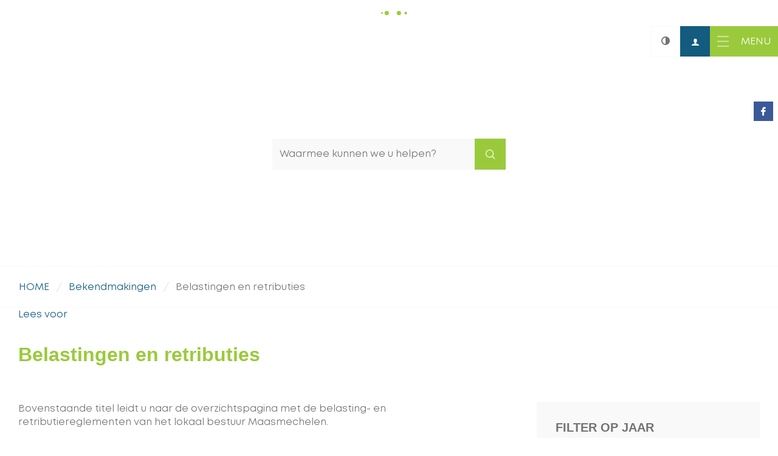

--- FILE ---
content_type: text/html; charset=utf-8
request_url: https://www.maasmechelen.be/bekendmakingen/categorie/7/belastingen-en-retributies?c=0&sort=0
body_size: 9860
content:
<!DOCTYPE html><html lang="nl-be" class=""><head><meta name="facebook-domain-verification" content="xy6onrd46nqsmh8w500niwnapo56qh" /><meta http-equiv="Content-Type" content="text/html;charset=utf-8"><meta name="HandheldFriendly" content="True" /><meta name="MobileOptimized" content="320" /><meta name="viewport" content="width=device-width, initial-scale=1.0"><meta name="generator" content="Icordis CMS by LCP nv (https://www.lcp.be)" /><title>Belastingen en retributies - Gemeente Maasmechelen</title><link id="skin-stylesheet" href="/css/skin-website.css?v=30042024083149" media="screen" rel="stylesheet" type ="text/css" data-css="Contrastskin-website" /><link rel="stylesheet" href="/css/skin-print.css" type="text/css" media="print"><link rel="icon" type="image/x-icon" href="/images/skin/favicon.ico" /><link rel="apple-touch-icon" sizes="180x180" href="/images/skin/apple-touch-icon.png"><link rel="icon" type="image/png" sizes="32x32" href="/images/skin/favicon-32x32.png"><link rel="icon" type="image/png" sizes="16x16" href="/images/skin/favicon-16x16.png"><link rel="mask-icon" href="/images/skin/safari-pinned-tab.svg" color="#9aca3c"><meta name="msapplication-TileColor" content="#ffffff"><meta name="theme-color" content="#ffffff"><link rel="manifest" href="/images/skin/manifest.json"><link type="application/rss+xml" rel="alternate" title="RSS nieuws" href="/Nieuws/rss" /><link type="application/rss+xml" rel="alternate" title="RSS events" href="/Events/rss" /><link rel="canonical" href="https://www.maasmechelen.be/bekendmakingen/categorie/7/belastingen-en-retributies" /><meta content="Categoriebeschrijving" name="description" /><meta content="Categoriebeschrijving" property="og:description" /><meta content="Categoriebeschrijving" name="twitter:description" /><meta property="og:site_name" content="Gemeente Maasmechelen" /><meta property="og:title" content="Belastingen en retributies" /><meta property="og:url" content="https://www.maasmechelen.be/bekendmakingen/categorie/7/belastingen-en-retributies" /><meta property="og:type" content="website" /><meta name="twitter:card" content="summary" /><meta property="twitter:title" content="Belastingen en retributies" /><meta content="https://www.maasmechelen.be/images/skin/logo-og.png" property="og:image" /><meta content="1200" property="og:image:width" /><meta content="630" property="og:image:height" /><meta content="https://www.maasmechelen.be/images/skin/logo-og.png" name="twitter:image" /><script src=https://prod.widgets.burgerprofiel.vlaanderen.be/api/v1/node_modules/@govflanders/vl-widget-polyfill/dist/index.js></script><script src=https://prod.widgets.burgerprofiel.vlaanderen.be/api/v1/node_modules/@govflanders/vl-widget-client/dist/index.js></script></head><body id="body" class="default portal-0"><script>var burgerprofielUAC =false;var burgerprofielAPIUrl = 'https://prod.widgets.burgerprofiel.vlaanderen.be/api/v1/session/validate';</script><div class=widget-vlw-placeholder id='global-header-placeholder' aria-hidden=true><div class=lds-ellipsis><div></div><div></div><div></div><div></div></div> </div><script>var sessionding=null;var wasAuthorized=false;var loggedOutLocal=false;vl.widget.client.bootstrap('https://prod.widgets.burgerprofiel.vlaanderen.be/api/v1/widget/e57daa6b-86d8-4af3-87d8-ed16a9c7c067').then(function(widget) {var placeholder = document.getElementById('global-header-placeholder');widget.setMountElement(placeholder);widget.mount().catch(console.error.bind(console))return widget;}).then(function (widget){vl.widget.client.capture((widget) => { window.widget = widget});widget.getExtension('citizen_profile').then((citizen_profile) => {var state = citizen_profile.getSession().getState();$('#profiellogout').on('click',function(e){var state2=citizen_profile.getSession().getState();if(state2=='authenticated'){e.preventDefault();citizen_profile.getSession().logout();loggedOutLocal=true;}});citizen_profile.addEventListener('session.update', (event) => {var state2=citizen_profile.getSession().getState(); // of event.getSource().getState();if(state2=='authenticated'){wasAuthorized=true;//$('#my-profile-link').removeClass('hidden');//$('#my-profile-link').show();}else if(state2=='unauthenticated'){if(loggedOutLocal){loggedOutLocal=false;window.location='/logout?returnurl=/'; }//$('#my-profile-link').addClass('hidden');//$('#my-profile-link').hide();}});})}).catch(console.error.bind(console)); </script><div id="outer-wrap"><div id="inner-wrap" class="has-hamburger"><div id="skip-content" class="skip"><a href="#content-main" class="skip-navigation" data-scrollto="skip"><span>Naar content</span></a></div><header id="toppage" class="header has-hamburger"><div class="header-main"><div class=""><div class="header-brand"><a href="/" class="brand" title="Terug naar startpagina"><span class="brand-txt">Gemeente Maasmechelen</span><img src="/images/skin/logo.svg" onerror="this.onerror = null; this.src = '/images/skin/logo.png'" alt="" class="logo-img"></a></div> <div class="header-right"><button id="btn-toggle-contrast" class="icon-contrast " data-inactive="Hoog contrast" data-active="Hoog contrast inschakelen" data-tooltip="Hoog contrast"><span>Hoog contrast</span></button><div id="my-profile-link" class="my-profile-link"><a href="/profiel" title="Meld u aan" class="user-profile"><span class="user-link">Meld u aan</span></a></div><button data-toggle="offcanvas" data-dismiss="modal" class="navbar-toggle btn-menu" type="button" aria-expanded="false"><span class="toggle-icon" aria-hidden="true"></span><span class="toggle-txt">Menu</span></button> <div class="header-nav" aria-label="Main menu" role="navigation"><div class="header-nav-overlay" data-toggle="offcanvas" data-dismiss="modal"></div><nav class="navbar-default has-hamburger"><div class="navbar-container"><div class="header-meta"><div class="meta-container-wrapper"><ul class="nav-meta"><li class="item"><a href="/producten" ><span>A-Z</span></a></li><li class="item"><a href="/contact" ><span>Contact</span></a></li><li class="item"><a href="/diensten" ><span>Diensten</span></a></li></ul></div></div><div class="menu-wrapper left is-desktop"><div class="menu-container"><ul class="nav-main check-hamburger" id="nav"><li class="nav1 dropdown" data-mh="dd-item"><a href="/besturen" aria-expanded=false><span>BESTUREN</span></a><div class="dropdown-wrapper"><div class="dropdown-container"><div class="dropdown-menu single-column"><div class="column-container"><div class="column-nav"><ul class="column-dropdown"><li><a href="/bestuursorganen" ><span>BESTUURSORGANEN</span></a></li><li><a href="/bekendmakingen" ><span>BEKENDMAKINGEN</span></a></li><li><a href="/beleidsrapporten" ><span>BELEIDSRAPPORTEN</span></a></li><li><a href="/bestuursdocumenten" ><span>BESTUURSDOCUMENTEN</span></a></li><li><a href="/inspraak" ><span>INSPRAAK</span></a></li><li><a href="/meldingsform" ><span>MELDINGEN</span></a></li><li><a href="/publicaties-en-communicatie" ><span>PUBLICATIES EN COMMUNICATIE</span></a></li><li><a href="/dit-is-maasmechelen" ><span>DIT IS MAASMECHELEN</span></a></li><li><a href="/maasmachtige-ambities-2026-2031" ><span>MAASMACHTIGE AMBITIES 2026-2031</span></a></li></ul></div></div></div> </div> </div> </li><li class="nav2 dropdown" data-mh="dd-item"><a href="/leven" aria-expanded=false><span>LEVEN</span></a><div class="dropdown-wrapper"><div class="dropdown-container"><div class="dropdown-menu single-column"><div class="column-container"><div class="column-nav"><ul class="column-dropdown"><li><a href="/thema/3611/burgerzaken" ><span>BURGERZAKEN</span></a></li><li><a href="/maatschappelijke-hulp-ocmw" ><span>MAATSCHAPPELIJKE HULP OCMW</span></a></li><li><a href="https://www.desocialekaart.be/" target="_blank"><span>SOCIALE KAART MAASMECHELEN</span></a></li><li><a href="/kinderopvang" ><span>KINDEROPVANG</span></a></li><li><a href="/huis-van-het-kind" ><span>HUIS VAN HET KIND</span></a></li><li><a href="/flankerend-onderwijs" ><span>FLANKEREND ONDERWIJS</span></a></li><li><a href="/inburgering" ><span>INBURGERING</span></a></li><li><a href="/komoptegenongewenstgedrag" ><span>KOM OP TEGEN ONGEWENST GEDRAG</span></a></li><li><a href="/veiligheid" ><span>VEILIGHEID</span></a></li><li><a href="/gezondheid" ><span>GEZONDHEID</span></a></li><li><a href="/digitalehulp" ><span>DIGITALE HULP</span></a></li><li><a href="/belastingen" ><span>BELASTINGEN</span></a></li><li><a href="/product/435/begraafplaatsen" ><span>BEGRAAFPLAATSEN</span></a></li><li><a href="/levensbeschouwingen" ><span>LEVENSBESCHOUWINGEN</span></a></li><li><a href="/lokaal-kansenoverleg" ><span>LOKAAL KANSENOVERLEG</span></a></li><li><a href="/noord-zuid" ><span>NOORD-ZUID</span></a></li></ul></div></div></div> </div> </div> </li><li class="nav3 dropdown" data-mh="dd-item"><a href="/ondernemen-investeren" aria-expanded=false><span>ONDERNEMEN EN INVESTEREN</span></a><div class="dropdown-wrapper"><div class="dropdown-container"><div class="dropdown-menu single-column"><div class="column-container"><div class="column-nav"><ul class="column-dropdown"><li><a href="/ruimte-om-te-ondernemen" ><span>RUIMTE OM TE ONDERNEMEN</span></a></li><li><a href="/starten" ><span>STARTEN</span></a></li><li><a href="/ambulante-handel-markten-kermissen" ><span>AMBULANTE HANDEL, MARKTEN EN KERMISSEN</span></a></li><li><a href="/handel-en-diensten" ><span>HANDEL EN DIENSTEN</span></a></li><li><a href="/horeca" ><span>HORECA</span></a></li><li><a href="/inname-openbaar-domein" ><span>INNAME OPENBAAR DOMEIN</span></a></li><li><a href="https://www.socialeeconomiemaasland.be/" target="_blank"><span>SOCIALE ECONOMIE MAASLAND</span></a></li><li><a href="https://www.maasmechelen.be/bekendmakingen/categorie/7/belastingen-en-retributies?c=10&amp;sort=0" target="_blank"><span>BELASTINGEN VOOR ONDERNEMERS</span></a></li><li><a href="/aanvraag-vergunning-verkoop-door-verenigingen" ><span>AANVRAAG VERGUNNING VERKOOP DOOR VERENIGINGEN</span></a></li><li><a href="/digitale-nieuwsbrief-voor-ondernemers" ><span>DIGITALE NIEUWSBRIEF VOOR ONDERNEMERS</span></a></li><li><a href="/subsidies-voor-initiatieven-van-handelsverenigingen" ><span>SUBSIDIES VOOR INITIATIEVEN VAN HANDELSVERENIGINGEN</span></a></li><li><a href="/subsidies-voor-verfraaiing-en-verduurzaming-van-handelspanden" ><span>SUBSIDIES VOOR VERFRAAIING EN VERDUURZAMING VAN HANDELSPANDEN</span></a></li></ul></div></div></div> </div> </div> </li><li class="nav4 dropdown" data-mh="dd-item"><a href="/ontspannen" aria-expanded=false><span>ONTSPANNEN</span></a><div class="dropdown-wrapper"><div class="dropdown-container"><div class="dropdown-menu single-column"><div class="column-container"><div class="column-nav"><ul class="column-dropdown"><li><a href="https://www.academiemaasmechelen.be/" target="_blank"><span>ACADEMIE MAASMECHELEN</span></a></li><li><a href="https://maasmechelen.bibliotheek.be/" target="_blank"><span>BIBLIOTHEEK MAASMECHELEN</span></a></li><li><a href="/cultuur" ><span>CULTUUR</span></a></li><li><a href="https://www.ccmaasmechelen.be/" target="_blank"><span>CULTUURCENTRUM MAASMECHELEN</span></a></li><li><a href="/thema/3596/dienstencentrum-de-bolster" ><span>DIENSTENCENTRUM DE BOLSTER</span></a></li><li><a href="/evenementen" ><span>EVENEMENTEN</span></a></li><li><a href="/gemeentelijke_uitleendienst" ><span>GEMEENTELIJKE UITLEENDIENST (GUL)</span></a></li><li><a href="/jeugd" ><span>JEUGD</span></a></li><li><a href="/sport" ><span>SPORT</span></a></li><li><a href="/uitpas" ><span>UITPAS</span></a></li><li><a href="/verenigingen-" ><span>VERENIGINGEN</span></a></li><li><a href="https://visitmaasmechelen.com" target="_blank"><span>VISIT MAASMECHELEN</span></a></li><li><a href="/wijkcentra-maasmechelen" ><span>WIJKCENTRA MAASMECHELEN</span></a></li><li><a href="/winkelen" ><span>WINKELEN</span></a></li></ul></div></div></div> </div> </div> </li><li class="nav5 dropdown" data-mh="dd-item"><a href="/ruimte-omgeving" aria-expanded=false><span>RUIMTE &amp; OMGEVING</span></a><div class="dropdown-wrapper"><div class="dropdown-container"><div class="dropdown-menu single-column"><div class="column-container"><div class="column-nav"><ul class="column-dropdown"><li><a href="/bouwen-and-verbouwen" ><span>BOUWEN &amp; VERBOUWEN</span></a></li><li><a href="/inname-openbaar-domein" ><span>OPENBAAR DOMEIN</span></a></li><li><a href="/mobiliteit-verkeer" ><span>MOBILITEIT EN VERKEER</span></a></li><li><a href="/groen-in-onze-gemeente" ><span>GROEN IN ONZE GEMEENTE</span></a></li><li><a href="/thema/4174/duurzaamheid" ><span>DUURZAAMHEID</span></a></li><li><a href="/gemeentelijke-projecten" ><span>GEMEENTELIJKE PROJECTEN</span></a></li><li><a href="/gemeentelijk-beleidsplan-ruimte-maasmechelen-2050" ><span>BELEIDSPLAN RUIMTE</span></a></li><li><a href="/handhavingsplan-ruimtelijke-ordening-en-milieu" ><span>HANDHAVINGSPLAN RUIMTELIJKE ORDENING EN MILIEU</span></a></li><li><a href="/milieu" ><span>MILIEU</span></a></li></ul></div></div></div> </div> </div> </li><li class="nav6 dropdown" data-mh="dd-item"><a href="/werken" aria-expanded=false><span>WERKEN</span></a><div class="dropdown-wrapper"><div class="dropdown-container"><div class="dropdown-menu single-column"><div class="column-container"><div class="column-nav"><ul class="column-dropdown"><li><a href="https://werkenbijmaasmechelen.be/" target="_blank"><span>VACATURES</span></a></li><li><a href="https://jobsin.vlaanderen/maasmechelen" target="_blank"><span>JOBS IN MAASMECHELEN</span></a></li><li><a href="https://www.socialeeconomiemaasland.be/" target="_blank"><span>SOCIALE ECONOMIE MAASLAND</span></a></li><li><a href="https://www.maasmechelen.be/tewerkstelling-en-opleiding" target="_blank"><span>TEWERKSTELLING EN OPLEIDING</span></a></li><li><a href="/lokaal-partnerschap-maasland" ><span>LOKAAL PARTNERSCHAP MAASLAND</span></a></li></ul></div></div></div> </div> </div> </li><li class="nav7 dropdown" data-mh="dd-item"><a href="/wonen" aria-expanded=false><span>WONEN</span></a><div class="dropdown-wrapper"><div class="dropdown-container"><div class="dropdown-menu single-column"><div class="column-container"><div class="column-nav"><ul class="column-dropdown"><li><a href="/woonbeleid" ><span>WOONBELEID</span></a></li><li><a href="/energie-besparen" ><span>ENERGIE BESPAREN</span></a></li><li><a href="/verhuizen" ><span>VERHUIZEN</span></a></li><li><a href="https://www.maasmechelen.be/vastgoedinformatie-aanvragen" target="_blank"><span>VASTGOEDINFORMATIE</span></a></li><li><a href="/woonwagenterrein" ><span>WOONWAGENTERREIN</span></a></li></ul></div></div></div> </div> </div> </li><li class="nav8 dropdown" data-mh="dd-item"><a href="/zorgen" aria-expanded=false><span>ZORGEN</span></a><div class="dropdown-wrapper"><div class="dropdown-container"><div class="dropdown-menu single-column"><div class="column-container"><div class="column-nav"><ul class="column-dropdown"><li><a href="/maatschappelijke-hulp-ocmw" ><span>MAATSCHAPPELIJKE HULP OCMW</span></a></li><li><a href="/thuiszorgdiensten-" ><span>THUISZORGDIENSTEN</span></a></li><li><a href="/dienstencentrumdebolster" ><span>DIENSTENCENTRUM DE BOLSTER</span></a></li><li><a href="/woonzorgcentrumheyvis" ><span>WOONZORGCENTRUM HEYVIS</span></a></li><li><a href="/dagverzorging-voor-ouderen" ><span>DAGVERZORGING VOOR OUDEREN</span></a></li><li><a href="https://www.welbi.be/nl" target="_blank"><span>HELPENDE HANDEN OM DE HOEK - WELBI</span></a></li><li><a href="https://www.maasmechelen.be/product/134/zorgwonen" target="_blank"><span>ZORGWONEN</span></a></li></ul></div></div></div> </div> </div> </li></ul> </div></div></div></nav><button data-toggle="offcanvas" data-dismiss="modal" class="btn-primary btn-toggle-close" type="button" aria-expanded="false"><span class="toggle-icon" aria-hidden="false"></span><span class="toggle-txt">Sluiten</span></button> </div> <div class="header-social"><ul class="list-social"><li class="bullet-facebook"><a class="external" href="http://www.facebook.com/gemeentemaasmechelen" target="_blank"><span>Facebook</span></a></li></ul></div> <div class="header-search"><div id="search" class="search-top" role="search"><form action="/zoeken" method="GET" name="searchForm" id="searchForm" class="search-form"><div class="input-group"><label for="txtkeyword"><span class="sr-only">Waarmee kunnen we u helpen?</span></label><input type="text" name="q" class="form-control txt" id="txtkeyword" title="Waarmee kunnen we u helpen?" autocomplete="off" placeholder="Waarmee kunnen we u helpen?" data-placeholder="Waarmee kunnen we u helpen?" data-placeholder-mobile="Zoeken" /><span class="input-group-btn"><input type="submit" value="Zoek" class="btn-search" id="btnSearch" title="Zoeken" /></span><div id="bar-loading"><ul class="loading-element"><li class="loading-element1 loading-child"></li><li class="loading-element2 loading-child"></li><li class="loading-element3 loading-child"></li><li class="loading-element4 loading-child"></li><li class="loading-element5 loading-child"></li><li class="loading-element6 loading-child"></li><li class="loading-element7 loading-child"></li><li class="loading-element8 loading-child"></li><li class="loading-element9 loading-child"></li><li class="loading-element10 loading-child"></li><li class="loading-element11 loading-child"></li><li class="loading-element12 loading-child"></li></ul></div></div></form><div id="suggestionsearch" aria-live="polite"><ul class="list-suggestionsearch"></ul></div></div></div> </div></div> </div> </header><main id="wrapper" class="page-container-wrapper"><div class="header-media"><div class="header-media-container has-media"><div class="header-media-content" style="background-image:url(/imageresizer/7B3477CF82725DCAF4A797C40553DDAA/3045.jpg?w=1800&mode=max);"></div></div></div><div class="breadcrumb-wrapper sr_skip"><div class="container fade-navs"><a href="#" class="btn-scroll next"><span class="sr_skip">scroll naar links</span></a><a href="#" class="btn-scroll prev"><span class="sr_skip">scroll naar rechts</span></a><ol class="breadcrumb sr_skip" itemscope itemtype="http://schema.org/BreadcrumbList"><li class="breadcrumb-home" itemprop="itemListElement" itemscope itemtype="http://schema.org/ListItem" ><a itemprop="item" href="/home"><span itemprop="name">Home</span><meta itemprop="position" content="1" /></a></li><li class="breadcrumb-item" itemprop="itemListElement" itemscope itemtype="http://schema.org/ListItem"><a href="https://www.maasmechelen.be/bekendmakingen" itemprop="item"><span itemprop="name" class="aCrumb">Bekendmakingen</span><meta itemprop="position" content="2" /></a></li><li class="breadcrumb-item active" ><span class="aCrumb">Belastingen en retributies</span></li></ol></div></div><div id="content-main" class="page-inner"><div class="visible-print sr_skip"><img alt="" src="/images/skin/logo-print.jpg"></div><div class="readspeaker-wrapper"><div class="container"><div class="header-readspeaker"><div id="readspeaker_button1" class="rs_skip rsbtn rs_preserve"><a rel="nofollow" class="rsbtn_play" accesskey="L" title="Laat de tekst voorlezen met ReadSpeaker" href="https://app-eu.readspeaker.com/cgi-bin/rsent?customerid=11155&amp;lang=nl_be&amp;readid=content-main&amp;url=www.maasmechelen.be%2fbekendmakingen%2fcategorie%2f7%2fbelastingen-en-retributies%3fc%3d0%26sort%3d0"><span class="rsbtn_left rspart"><span class="rsbtn_text"><span>Lees voor</span></span></span></a></div>	</div></div></div> <div class="heading-wrapper"><div class="container"><h1 class="page-heading"><span>Belastingen en retributies</span></h1></div></div><div class=""><section class="announcements-category"><div class="container-wrapper"><div class="page-container page-column"><div class="page-content"><div class="info"><p>Bovenstaande titel leidt u naar de overzichtspagina met de belasting- en retributiereglementen van het lokaal bestuur Maasmechelen.</p><p>Ook vindt u deze reglementen terug in de <a href="https://raadpleeg-maasmechelen.onlinesmartcities.be/" target="_blank" rel="noopener">raadpleegomgeving van het lokaal bestuur Maasmechelen</a>, daarbij verder de agenda en de notulen van de gemeenteraad en de OCMW-raad, na 1 maart 2019.</p><p><em>Zie ook rubriek 'Reglementen en verordeningen'.</em></p></div><div class="header-filters"><div class="filter-info sort-filter-info"><h2 class="title"><span>Sorteren op</span></h2><ul class="list sort-list"><li class="sort-item"><a class="btn-sort desc active" href="/bekendmakingen/categorie/7/belastingen-en-retributies?sort=1" title="Datum bekendmaking"><span>Datum bekendmaking<span class="active " data-sorttype="aflopend">(aflopend)</span></span></a></li><li class="sort-item"> <a class="btn-sort desc" href="/bekendmakingen/categorie/7/belastingen-en-retributies?sort=2" title="Datum besluit"><span>Datum besluit<span class="sr-only " data-sorttype="aflopend">(aflopend)</span></span></a></li></ul></div></div><ul class="list"><li><a href="/belasting-op-de-woningen-en-gebouwen-uit-het-gemeentelijk-register-van-leegstaande---verwaarloosde-woningen---gebouwen-aj-26-31"><h3 class="title"><span>Belasting op de woningen en gebouwen uit het gemeentelijk register van leegstaande - verwaarloosde woningen - gebouwen AJ 26-31</span></h3><div class="announcement-info"><div class="info-date"><span class="announcement-title">Datum bekendmaking</span><span class="announcement-date"><span class="weekday">do</span>&nbsp;<span class="day">18</span>&nbsp;<span class="month" >dec</span>&nbsp;<span class="month" >2025</span></span></div><div class="info-date"><span class="announcement-title"><span>Datum besluit</span></span><span class="announcement-date"><span class="weekday">di</span>&nbsp;<span class="day">16</span>&nbsp;<span class="month" >dec</span>&nbsp;<span class="month" >2025</span></span></div></div></a></li><li><a href="/belastingreglement-inname-openbaar-domein-aj-26-31"><h3 class="title"><span>Belastingreglement inname openbaar domein AJ 26-31</span></h3><div class="announcement-info"><div class="info-date"><span class="announcement-title">Datum bekendmaking</span><span class="announcement-date"><span class="weekday">do</span>&nbsp;<span class="day">18</span>&nbsp;<span class="month" >dec</span>&nbsp;<span class="month" >2025</span></span></div><div class="info-date"><span class="announcement-title"><span>Datum besluit</span></span><span class="announcement-date"><span class="weekday">di</span>&nbsp;<span class="day">16</span>&nbsp;<span class="month" >dec</span>&nbsp;<span class="month" >2025</span></span></div></div></a></li><li><a href="/belastingreglement-op-de-afgifte-van-administratieve-stukken-aj-26-31"><h3 class="title"><span>Belastingreglement op de afgifte van administratieve stukken AJ 26-31</span></h3><div class="announcement-info"><div class="info-date"><span class="announcement-title">Datum bekendmaking</span><span class="announcement-date"><span class="weekday">do</span>&nbsp;<span class="day">18</span>&nbsp;<span class="month" >dec</span>&nbsp;<span class="month" >2025</span></span></div><div class="info-date"><span class="announcement-title"><span>Datum besluit</span></span><span class="announcement-date"><span class="weekday">di</span>&nbsp;<span class="day">16</span>&nbsp;<span class="month" >dec</span>&nbsp;<span class="month" >2025</span></span></div></div></a></li><li><a href="/belastingreglement-op-het-gebruik-van-privaat-of-openbaar-domein-voor-ambulante-of-kermisactiviteiten-aj-26-31"><h3 class="title"><span>Belastingreglement op het gebruik van privaat of openbaar domein voor ambulante of kermisactiviteiten AJ 26-31</span></h3><div class="announcement-info"><div class="info-date"><span class="announcement-title">Datum bekendmaking</span><span class="announcement-date"><span class="weekday">do</span>&nbsp;<span class="day">18</span>&nbsp;<span class="month" >dec</span>&nbsp;<span class="month" >2025</span></span></div><div class="info-date"><span class="announcement-title"><span>Datum besluit</span></span><span class="announcement-date"><span class="weekday">di</span>&nbsp;<span class="day">16</span>&nbsp;<span class="month" >dec</span>&nbsp;<span class="month" >2025</span></span></div></div></a></li><li><a href="/belastingreglement-op-overnachtingen-in-toeristische-logies-aj-26-31"><h3 class="title"><span>Belastingreglement op overnachtingen in toeristische logies AJ 26-31</span></h3><div class="announcement-info"><div class="info-date"><span class="announcement-title">Datum bekendmaking</span><span class="announcement-date"><span class="weekday">do</span>&nbsp;<span class="day">18</span>&nbsp;<span class="month" >dec</span>&nbsp;<span class="month" >2025</span></span></div><div class="info-date"><span class="announcement-title"><span>Datum besluit</span></span><span class="announcement-date"><span class="weekday">di</span>&nbsp;<span class="day">16</span>&nbsp;<span class="month" >dec</span>&nbsp;<span class="month" >2025</span></span></div></div></a></li><li><a href="/belastingreglement-op-tweede-verblijven-aj-26-31"><h3 class="title"><span>Belastingreglement op tweede verblijven AJ 26-31</span></h3><div class="announcement-info"><div class="info-date"><span class="announcement-title">Datum bekendmaking</span><span class="announcement-date"><span class="weekday">do</span>&nbsp;<span class="day">18</span>&nbsp;<span class="month" >dec</span>&nbsp;<span class="month" >2025</span></span></div><div class="info-date"><span class="announcement-title"><span>Datum besluit</span></span><span class="announcement-date"><span class="weekday">di</span>&nbsp;<span class="day">16</span>&nbsp;<span class="month" >dec</span>&nbsp;<span class="month" >2025</span></span></div></div></a></li><li><a href="/opheffing-retributiereglement-voor-de-vernietiging-van-lachgasflessen-en--capsules-ihkv-oneigenlijk-gebruik-van-lachgas"><h3 class="title"><span>Opheffing retributiereglement voor de vernietiging van lachgasflessen en -capsules ihkv oneigenlijk gebruik van lachgas</span></h3><div class="announcement-info"><div class="info-date"><span class="announcement-title">Datum bekendmaking</span><span class="announcement-date"><span class="weekday">do</span>&nbsp;<span class="day">18</span>&nbsp;<span class="month" >dec</span>&nbsp;<span class="month" >2025</span></span></div><div class="info-date"><span class="announcement-title"><span>Datum besluit</span></span><span class="announcement-date"><span class="weekday">di</span>&nbsp;<span class="day">16</span>&nbsp;<span class="month" >dec</span>&nbsp;<span class="month" >2025</span></span></div></div></a></li><li><a href="/bekendmakingen/detail/2757/retributiereglement-academie-maasmechelen"><h3 class="title"><span>Retributiereglement academie Maasmechelen</span></h3><div class="announcement-info"><div class="info-date"><span class="announcement-title">Datum bekendmaking</span><span class="announcement-date"><span class="weekday">do</span>&nbsp;<span class="day">18</span>&nbsp;<span class="month" >dec</span>&nbsp;<span class="month" >2025</span></span></div><div class="info-date"><span class="announcement-title"><span>Datum besluit</span></span><span class="announcement-date"><span class="weekday">di</span>&nbsp;<span class="day">16</span>&nbsp;<span class="month" >dec</span>&nbsp;<span class="month" >2025</span></span></div></div></a></li><li><a href="/bekendmakingen/detail/2761/retributiereglement-afdeling-omgeving"><h3 class="title"><span>Retributiereglement afdeling omgeving</span></h3><div class="announcement-info"><div class="info-date"><span class="announcement-title">Datum bekendmaking</span><span class="announcement-date"><span class="weekday">do</span>&nbsp;<span class="day">18</span>&nbsp;<span class="month" >dec</span>&nbsp;<span class="month" >2025</span></span></div><div class="info-date"><span class="announcement-title"><span>Datum besluit</span></span><span class="announcement-date"><span class="weekday">di</span>&nbsp;<span class="day">16</span>&nbsp;<span class="month" >dec</span>&nbsp;<span class="month" >2025</span></span></div></div></a></li><li><a href="/retributiereglement-begraafplaatsen"><h3 class="title"><span>Retributiereglement begraafplaatsen</span></h3><div class="announcement-info"><div class="info-date"><span class="announcement-title">Datum bekendmaking</span><span class="announcement-date"><span class="weekday">do</span>&nbsp;<span class="day">18</span>&nbsp;<span class="month" >dec</span>&nbsp;<span class="month" >2025</span></span></div><div class="info-date"><span class="announcement-title"><span>Datum besluit</span></span><span class="announcement-date"><span class="weekday">di</span>&nbsp;<span class="day">16</span>&nbsp;<span class="month" >dec</span>&nbsp;<span class="month" >2025</span></span></div></div></a></li><li><a href="/retributiereglement-betreffende-de-aankoop-van-een-glasbak"><h3 class="title"><span>Retributiereglement betreffende de aankoop van een glasbak</span></h3><div class="announcement-info"><div class="info-date"><span class="announcement-title">Datum bekendmaking</span><span class="announcement-date"><span class="weekday">do</span>&nbsp;<span class="day">18</span>&nbsp;<span class="month" >dec</span>&nbsp;<span class="month" >2025</span></span></div><div class="info-date"><span class="announcement-title"><span>Datum besluit</span></span><span class="announcement-date"><span class="weekday">di</span>&nbsp;<span class="day">16</span>&nbsp;<span class="month" >dec</span>&nbsp;<span class="month" >2025</span></span></div></div></a></li><li><a href="/retributiereglement-betreffende-goederen-buiten-particuliere-eigendommen-of-op-privaat-domein-gevonden-of-achtergelaten-en-de-voorwerpen-op-de-openbare-weg-bij-uitvoering-uithuiszetting"><h3 class="title"><span>Retributiereglement betreffende goederen, buiten particuliere eigendommen of op privaat domein gevonden of achtergelaten en de voorwerpen op de openbare weg bij uitvoering uithuiszetting</span></h3><div class="announcement-info"><div class="info-date"><span class="announcement-title">Datum bekendmaking</span><span class="announcement-date"><span class="weekday">do</span>&nbsp;<span class="day">18</span>&nbsp;<span class="month" >dec</span>&nbsp;<span class="month" >2025</span></span></div><div class="info-date"><span class="announcement-title"><span>Datum besluit</span></span><span class="announcement-date"><span class="weekday">di</span>&nbsp;<span class="day">16</span>&nbsp;<span class="month" >dec</span>&nbsp;<span class="month" >2025</span></span></div></div></a></li><li><a href="/retributiereglement-betreffende-het-inzamelen-en-verwerken-van-huishoudelijk-afval-en-vergelijkbaar-bedrijfsafval-van-ondernemers-verenigingen-en-2de-verblijven"><h3 class="title"><span>Retributiereglement betreffende het inzamelen en verwerken van huishoudelijk afval en vergelijkbaar bedrijfsafval van ondernemers, verenigingen en 2de verblijven</span></h3><div class="announcement-info"><div class="info-date"><span class="announcement-title">Datum bekendmaking</span><span class="announcement-date"><span class="weekday">do</span>&nbsp;<span class="day">18</span>&nbsp;<span class="month" >dec</span>&nbsp;<span class="month" >2025</span></span></div><div class="info-date"><span class="announcement-title"><span>Datum besluit</span></span><span class="announcement-date"><span class="weekday">di</span>&nbsp;<span class="day">16</span>&nbsp;<span class="month" >dec</span>&nbsp;<span class="month" >2025</span></span></div></div></a></li><li><a href="/retributiereglement-bibliotheek-maasmechelen"><h3 class="title"><span>Retributiereglement bibliotheek Maasmechelen</span></h3><div class="announcement-info"><div class="info-date"><span class="announcement-title">Datum bekendmaking</span><span class="announcement-date"><span class="weekday">do</span>&nbsp;<span class="day">18</span>&nbsp;<span class="month" >dec</span>&nbsp;<span class="month" >2025</span></span></div><div class="info-date"><span class="announcement-title"><span>Datum besluit</span></span><span class="announcement-date"><span class="weekday">di</span>&nbsp;<span class="day">16</span>&nbsp;<span class="month" >dec</span>&nbsp;<span class="month" >2025</span></span></div></div></a></li><li><a href="/retributiereglement-huur-infrastructuur-cultuurcentrum-maasmechelen"><h3 class="title"><span>Retributiereglement huur infrastructuur cultuurcentrum Maasmechelen</span></h3><div class="announcement-info"><div class="info-date"><span class="announcement-title">Datum bekendmaking</span><span class="announcement-date"><span class="weekday">do</span>&nbsp;<span class="day">18</span>&nbsp;<span class="month" >dec</span>&nbsp;<span class="month" >2025</span></span></div><div class="info-date"><span class="announcement-title"><span>Datum besluit</span></span><span class="announcement-date"><span class="weekday">di</span>&nbsp;<span class="day">16</span>&nbsp;<span class="month" >dec</span>&nbsp;<span class="month" >2025</span></span></div></div></a></li><li><a href="/bekendmakingen/detail/2767/retributiereglement-op-de-dienstverlening-van-de-gemeentelijke-werkplaatsen"><h3 class="title"><span>Retributiereglement op de dienstverlening van de gemeentelijke werkplaatsen</span></h3><div class="announcement-info"><div class="info-date"><span class="announcement-title">Datum bekendmaking</span><span class="announcement-date"><span class="weekday">do</span>&nbsp;<span class="day">18</span>&nbsp;<span class="month" >dec</span>&nbsp;<span class="month" >2025</span></span></div><div class="info-date"><span class="announcement-title"><span>Datum besluit</span></span><span class="announcement-date"><span class="weekday">di</span>&nbsp;<span class="day">16</span>&nbsp;<span class="month" >dec</span>&nbsp;<span class="month" >2025</span></span></div></div></a></li><li><a href="/retributiereglement-op-de-huur-en-borg-van-instrumenten-van-de-academie-maasmechelen"><h3 class="title"><span>Retributiereglement op de huur en borg van instrumenten van de academie Maasmechelen</span></h3><div class="announcement-info"><div class="info-date"><span class="announcement-title">Datum bekendmaking</span><span class="announcement-date"><span class="weekday">do</span>&nbsp;<span class="day">18</span>&nbsp;<span class="month" >dec</span>&nbsp;<span class="month" >2025</span></span></div><div class="info-date"><span class="announcement-title"><span>Datum besluit</span></span><span class="announcement-date"><span class="weekday">di</span>&nbsp;<span class="day">16</span>&nbsp;<span class="month" >dec</span>&nbsp;<span class="month" >2025</span></span></div></div></a></li><li><a href="/retributiereglement-voor-de-bestuurlijke-inbeslagname-en-de-stalling-van-voertuigen"><h3 class="title"><span>Retributiereglement voor de bestuurlijke inbeslagname en de stalling van voertuigen</span></h3><div class="announcement-info"><div class="info-date"><span class="announcement-title">Datum bekendmaking</span><span class="announcement-date"><span class="weekday">do</span>&nbsp;<span class="day">18</span>&nbsp;<span class="month" >dec</span>&nbsp;<span class="month" >2025</span></span></div><div class="info-date"><span class="announcement-title"><span>Datum besluit</span></span><span class="announcement-date"><span class="weekday">di</span>&nbsp;<span class="day">16</span>&nbsp;<span class="month" >dec</span>&nbsp;<span class="month" >2025</span></span></div></div></a></li><li><a href="/retributiereglement-voor-het-gebruik-van-de-gemeentelijke-sportaccommodaties-maasmechelen"><h3 class="title"><span>Retributiereglement voor het gebruik van de gemeentelijke sportaccommodaties Maasmechelen</span></h3><div class="announcement-info"><div class="info-date"><span class="announcement-title">Datum bekendmaking</span><span class="announcement-date"><span class="weekday">do</span>&nbsp;<span class="day">18</span>&nbsp;<span class="month" >dec</span>&nbsp;<span class="month" >2025</span></span></div><div class="info-date"><span class="announcement-title"><span>Datum besluit</span></span><span class="announcement-date"><span class="weekday">di</span>&nbsp;<span class="day">16</span>&nbsp;<span class="month" >dec</span>&nbsp;<span class="month" >2025</span></span></div></div></a></li><li><a href="/retributiereglement-voor-het-verbruik-van-water-voor-de-exploitatie-van-kermisattracties"><h3 class="title"><span>Retributiereglement voor het verbruik van water voor de exploitatie van kermisattracties</span></h3><div class="announcement-info"><div class="info-date"><span class="announcement-title">Datum bekendmaking</span><span class="announcement-date"><span class="weekday">do</span>&nbsp;<span class="day">18</span>&nbsp;<span class="month" >dec</span>&nbsp;<span class="month" >2025</span></span></div><div class="info-date"><span class="announcement-title"><span>Datum besluit</span></span><span class="announcement-date"><span class="weekday">di</span>&nbsp;<span class="day">16</span>&nbsp;<span class="month" >dec</span>&nbsp;<span class="month" >2025</span></span></div></div></a></li><li><a href="/retributiereglement-voor-invorderingskosten-van-fiscale-en-niet-fiscale-schuldvorderingen"><h3 class="title"><span>Retributiereglement voor invorderingskosten van fiscale en niet-fiscale schuldvorderingen</span></h3><div class="announcement-info"><div class="info-date"><span class="announcement-title">Datum bekendmaking</span><span class="announcement-date"><span class="weekday">do</span>&nbsp;<span class="day">18</span>&nbsp;<span class="month" >dec</span>&nbsp;<span class="month" >2025</span></span></div><div class="info-date"><span class="announcement-title"><span>Datum besluit</span></span><span class="announcement-date"><span class="weekday">di</span>&nbsp;<span class="day">16</span>&nbsp;<span class="month" >dec</span>&nbsp;<span class="month" >2025</span></span></div></div></a></li><li><a href="/retributiereglement-wijkcentra-maasmechelen"><h3 class="title"><span>Retributiereglement wijkcentra Maasmechelen</span></h3><div class="announcement-info"><div class="info-date"><span class="announcement-title">Datum bekendmaking</span><span class="announcement-date"><span class="weekday">do</span>&nbsp;<span class="day">18</span>&nbsp;<span class="month" >dec</span>&nbsp;<span class="month" >2025</span></span></div><div class="info-date"><span class="announcement-title"><span>Datum besluit</span></span><span class="announcement-date"><span class="weekday">di</span>&nbsp;<span class="day">16</span>&nbsp;<span class="month" >dec</span>&nbsp;<span class="month" >2025</span></span></div></div></a></li><li><a href="/aanvullende-gemeentebelasting-op-de-personenbelasting---aj-2026-2031"><h3 class="title"><span>Aanvullende gemeentebelasting op de personenbelasting - AJ 2026-2031</span></h3><div class="announcement-info"><div class="info-date"><span class="announcement-title">Datum bekendmaking</span><span class="announcement-date"><span class="weekday">ma</span>&nbsp;<span class="day">24</span>&nbsp;<span class="month" >nov</span>&nbsp;<span class="month" >2025</span></span></div><div class="info-date"><span class="announcement-title"><span>Datum besluit</span></span><span class="announcement-date"><span class="weekday">di</span>&nbsp;<span class="day">18</span>&nbsp;<span class="month" >nov</span>&nbsp;<span class="month" >2025</span></span></div></div></a></li><li><a href="/belastingreglement-op-de-verdeelapparaten-van-brandstoffen---aj-2026-2031"><h3 class="title"><span>Belastingreglement op de verdeelapparaten van brandstoffen - AJ 2026-2031</span></h3><div class="announcement-info"><div class="info-date"><span class="announcement-title">Datum bekendmaking</span><span class="announcement-date"><span class="weekday">ma</span>&nbsp;<span class="day">24</span>&nbsp;<span class="month" >nov</span>&nbsp;<span class="month" >2025</span></span></div><div class="info-date"><span class="announcement-title"><span>Datum besluit</span></span><span class="announcement-date"><span class="weekday">di</span>&nbsp;<span class="day">18</span>&nbsp;<span class="month" >nov</span>&nbsp;<span class="month" >2025</span></span></div></div></a></li><li><a href="/belastingreglement-op-het-ontbreken-van-parkeerplaatsen---aj-2026-2031"><h3 class="title"><span>Belastingreglement op het ontbreken van parkeerplaatsen - AJ 2026-2031</span></h3><div class="announcement-info"><div class="info-date"><span class="announcement-title">Datum bekendmaking</span><span class="announcement-date"><span class="weekday">ma</span>&nbsp;<span class="day">24</span>&nbsp;<span class="month" >nov</span>&nbsp;<span class="month" >2025</span></span></div><div class="info-date"><span class="announcement-title"><span>Datum besluit</span></span><span class="announcement-date"><span class="weekday">di</span>&nbsp;<span class="day">18</span>&nbsp;<span class="month" >nov</span>&nbsp;<span class="month" >2025</span></span></div></div></a></li></ul><nav aria-label="ga naar pagina" class="nav-pagination"><ul class="pagination"><li class=" active"><span>1</span></li><li class=""><a href="/bekendmakingen/categorie/7/belastingen-en-retributies?sort=0&amp;c=0&amp;page=1"><span>2</span></a></li><li class=""><a href="/bekendmakingen/categorie/7/belastingen-en-retributies?sort=0&amp;c=0&amp;page=2"><span>3</span></a></li><li class=""><a href="/bekendmakingen/categorie/7/belastingen-en-retributies?sort=0&amp;c=0&amp;page=3"><span>4</span></a></li><li class=""><a href="/bekendmakingen/categorie/7/belastingen-en-retributies?sort=0&amp;c=0&amp;page=4"><span>5</span></a></li><li class=""><a href="/bekendmakingen/categorie/7/belastingen-en-retributies?sort=0&amp;c=0&amp;page=5"><span>6</span></a></li><li class="next"><a href="/bekendmakingen/categorie/7/belastingen-en-retributies?sort=0&amp;c=0&amp;page=1" data-tooltip="Volgende"><span><span>Volgende</span></span></a></li></ul></nav></div><div class="side-bar"><div class="box box-filter"><h2 class="box-title">Filter op jaar</h2><div class="box-block"><ul class="list-filter-variant"><li><a href="/bekendmakingen/categorie/7/belastingen-en-retributies?y=2025&amp;sort=0">2025</a></li><li><a href="/bekendmakingen/categorie/7/belastingen-en-retributies?y=2024&amp;sort=0">2024</a></li><li><a href="/bekendmakingen/categorie/7/belastingen-en-retributies?y=2023&amp;sort=0">2023</a></li><li><a href="/bekendmakingen/categorie/7/belastingen-en-retributies?y=2022&amp;sort=0">2022</a></li><li><a href="/bekendmakingen/categorie/7/belastingen-en-retributies?y=2021&amp;sort=0">2021</a></li><li><a href="/bekendmakingen/categorie/7/belastingen-en-retributies?y=2020&amp;sort=0">2020</a></li><li><a href="/bekendmakingen/categorie/7/belastingen-en-retributies?y=2019&amp;sort=0">2019</a></li></ul></div></div><div class="box box-filter"><h2 class="box-title">Categorie</h2><div class="box-block"><ul class="list-filter"><li ><a href="/bekendmakingen/categorie/7/belastingen-en-retributies?c=8&amp;sort=0" data-id="8">Opcentiemen en aanvullende belastingen</a><ul class="list-sub-filter"></ul></li><li ><a href="/bekendmakingen/categorie/7/belastingen-en-retributies?c=9&amp;sort=0" data-id="9">Belastingen op administratieve prestaties</a><ul class="list-sub-filter"></ul></li><li ><a href="/bekendmakingen/categorie/7/belastingen-en-retributies?c=10&amp;sort=0" data-id="10">Belasting op nijverheids-, handels- en landbouwondernemingen</a><ul class="list-sub-filter"></ul></li><li ><a href="/bekendmakingen/categorie/7/belastingen-en-retributies?c=11&amp;sort=0" data-id="11">Belasting op het gebruik van het openbaar domein</a><ul class="list-sub-filter"></ul></li><li ><a href="/bekendmakingen/categorie/7/belastingen-en-retributies?c=12&amp;sort=0" data-id="12">Belasting op patrimonium</a><ul class="list-sub-filter"></ul></li><li ><a href="/bekendmakingen/categorie/7/belastingen-en-retributies?c=13&amp;sort=0" data-id="13">Belastingen openbare hygi&#235;ne</a><ul class="list-sub-filter"></ul></li><li ><a href="/bekendmakingen/categorie/7/belastingen-en-retributies?c=14&amp;sort=0" data-id="14">Andere belastingen</a><ul class="list-sub-filter"></ul></li><li ><a href="/bekendmakingen/categorie/7/belastingen-en-retributies?c=20&amp;sort=0" data-id="20">Retributies</a><ul class="list-sub-filter"></ul></li></ul></div></div></div></div></div></section></div></div></main> <footer id="footer" class="footer"><div class="container"><div class="footer-inner"><div class="footer-left"><span class="footer-city">&copy; 2026 <span>Maasmechelen</span></span><div class="footer-menu"><ul class="list"><li class="footer-list-item"><a href="/contact/detail/4/gemeentehuis" ><span>Contact</span></a></li><li class="footer-list-item"><a href="/producten/detail/299/privacy" ><span>Privacy</span></a></li><li class="footer-list-item"><a href="/producten/detail/538/toegankelijkheidsverklaring" ><span>Toegankelijkheid</span></a></li><li class="footer-list-item"><a href="/producten/detail/498/proclaimer" ><span>Proclaimer</span></a></li><li class="footer-list-item"><a href="/sitemap" ><span>Sitemap</span></a></li><li class="footer-list-item"><a href="/cookies" ><span>Cookies</span></a></li></ul></div></div><div class="footer-right"><a title="e-gov en internet services door LCP" target="_blank" href="http://www.lcp.be/" class="lcplink"><span>lcp</span></a></div></div> </div></footer> <div class="toppos sr_skip"><div id="totop"><a href="#toppage" title="Naar top" data-scrollto="totop" class="btn-totop"><span>Naar top</span></a></div></div></div></div><script src="/bundles/website?v=2mpgsqlVi2n8RBDIlsLZF0_-CdsR4JgRx8z7HBTHV641"></script><script type="text/javascript"><!--window.rsConf = { ui: { disableDetachment: true, displayDownload: false }, general: { usePost: true } };//--></script><script src="https://cdn1.readspeaker.com/script/11155/webReader/webReader.js?pids=wr&noDefaultSkin=0&notools=0" type="text/javascript"></script></body></html>

--- FILE ---
content_type: text/css
request_url: https://www.maasmechelen.be/fonts/maasmechelen/MyFontsWebfontsKit.css
body_size: 220
content:


/* @import must be at top of file, otherwise CSS will not work */
/*@import url("/count/36D9EE");*/


@font-face {font-family: 'Mont-Regular';src: url('webfonts/36D9EE_0_0.eot');src: url('webfonts/36D9EE_0_0.eot?#iefix') format('embedded-opentype'),url('webfonts/36D9EE_0_0.woff2') format('woff2'),url('webfonts/36D9EE_0_0.woff') format('woff'),url('webfonts/36D9EE_0_0.ttf') format('truetype');}

@font-face {font-family: 'Mont-Semi-bold';src: url('webfonts/36D9EE_1_0.eot');src: url('webfonts/36D9EE_1_0.eot?#iefix') format('embedded-opentype'),url('webfonts/36D9EE_1_0.woff2') format('woff2'),url('webfonts/36D9EE_1_0.woff') format('woff'),url('webfonts/36D9EE_1_0.ttf') format('truetype');}



@font-face {font-family: 'Amboy-Black';src: url('webfonts/36D688_0_0.eot');src: url('webfonts/36D688_0_0.eot?#iefix') format('embedded-opentype'),url('webfonts/36D688_0_0.woff2') format('woff2'),url('webfonts/36D688_0_0.woff') format('woff'),url('webfonts/36D688_0_0.ttf') format('truetype');}

/*
@font-face {font-family: 'Amboy-black';src: url('webfonts/36D688_1_0.eot');src: url('webfonts/36D688_1_0.eot?#iefix') format('embedded-opentype'),url('webfonts/36D688_1_0.woff2') format('woff2'),url('webfonts/36D688_1_0.woff') format('woff'),url('webfonts/36D688_1_0.ttf') format('truetype');}

*/
